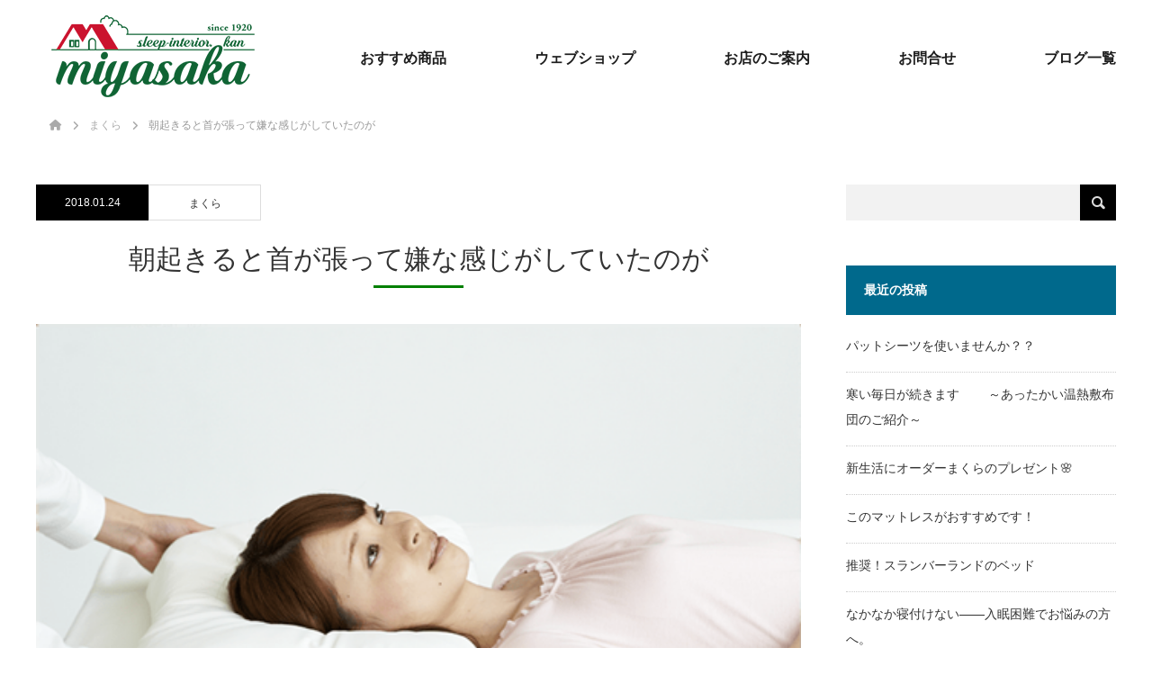

--- FILE ---
content_type: text/html; charset=UTF-8
request_url: https://sleep-interior.com/post_pillows/1250/
body_size: 47666
content:
<!DOCTYPE html>
<html lang="ja">
<head>
<meta charset="UTF-8">
<meta name="format-detection" content="telephone=no">
<meta name="viewport" content="width=device-width,initial-scale=1.0,minimum-scale=1.0,maximum-scale=1.0,user-scalable=no">
<title>
朝起きると首が張って嫌な感じがしていたのが｜ミヤサカ：ふとん、まくら、カーテン、快適な眠りのお手伝い。
</title>
<meta name="description" content="スリープインテリア館ミヤサカは2020年に創業100周年を迎えます。寝具・インテリア・雑貨・ギフトを中心に長野県内で3店舗を営んでいます。">
<link rel="stylesheet" href="https://sleep-interior.com/wprenew/wp-content/themes/miyasaka2023/css/style.css?1769512768">
<link rel="stylesheet" href="https://sleep-interior.com/wprenew/wp-content/themes/miyasaka2023/css/responsive.css?1769512768" media="screen and (max-width:768px)">
<link href="https://cdnjs.cloudflare.com/ajax/libs/font-awesome/6.3.0/css/all.min.css" rel="stylesheet">
<script src="https://code.jquery.com/jquery-3.3.1.js"></script>
<script src="https://sleep-interior.com/wprenew/wp-content/themes/miyasaka2023/js/jscript.js?1769512768" media="screen and (max-width:768px)"></script>

<!-- Global site tag (gtag.js) - Google Analytics -->
<script async src="https://www.googletagmanager.com/gtag/js?id=UA-180669506-1"></script>
<script>
  window.dataLayer = window.dataLayer || [];
  function gtag(){dataLayer.push(arguments);}
  gtag('js', new Date());

  gtag('config', 'UA-180669506-1');
</script>

<!-- Google tag (gtag.js) -->
<script async src="https://www.googletagmanager.com/gtag/js?id=G-0DKQB8FJKC (https://www.googletagmanager.com/gtag/js?id=G-0DKQB8FJKC)"></script>
<script>
  window.dataLayer = window.dataLayer || [];
  function gtag(){dataLayer.push(arguments);}
  gtag('js', new Date());

  gtag('config', 'G-0DKQB8FJKC');
</script>

<meta name='robots' content='max-image-preview:large' />
<link rel="alternate" type="application/rss+xml" title="ミヤサカ：ふとん、まくら、カーテン、快適な眠りのお手伝い。 &raquo; 朝起きると首が張って嫌な感じがしていたのが のコメントのフィード" href="https://sleep-interior.com/post_pillows/1250/feed/" />
<link rel="alternate" title="oEmbed (JSON)" type="application/json+oembed" href="https://sleep-interior.com/wp-json/oembed/1.0/embed?url=https%3A%2F%2Fsleep-interior.com%2Fpost_pillows%2F1250%2F" />
<link rel="alternate" title="oEmbed (XML)" type="text/xml+oembed" href="https://sleep-interior.com/wp-json/oembed/1.0/embed?url=https%3A%2F%2Fsleep-interior.com%2Fpost_pillows%2F1250%2F&#038;format=xml" />
<style id='wp-img-auto-sizes-contain-inline-css' type='text/css'>
img:is([sizes=auto i],[sizes^="auto," i]){contain-intrinsic-size:3000px 1500px}
/*# sourceURL=wp-img-auto-sizes-contain-inline-css */
</style>
<style id='wp-emoji-styles-inline-css' type='text/css'>

	img.wp-smiley, img.emoji {
		display: inline !important;
		border: none !important;
		box-shadow: none !important;
		height: 1em !important;
		width: 1em !important;
		margin: 0 0.07em !important;
		vertical-align: -0.1em !important;
		background: none !important;
		padding: 0 !important;
	}
/*# sourceURL=wp-emoji-styles-inline-css */
</style>
<style id='wp-block-library-inline-css' type='text/css'>
:root{--wp-block-synced-color:#7a00df;--wp-block-synced-color--rgb:122,0,223;--wp-bound-block-color:var(--wp-block-synced-color);--wp-editor-canvas-background:#ddd;--wp-admin-theme-color:#007cba;--wp-admin-theme-color--rgb:0,124,186;--wp-admin-theme-color-darker-10:#006ba1;--wp-admin-theme-color-darker-10--rgb:0,107,160.5;--wp-admin-theme-color-darker-20:#005a87;--wp-admin-theme-color-darker-20--rgb:0,90,135;--wp-admin-border-width-focus:2px}@media (min-resolution:192dpi){:root{--wp-admin-border-width-focus:1.5px}}.wp-element-button{cursor:pointer}:root .has-very-light-gray-background-color{background-color:#eee}:root .has-very-dark-gray-background-color{background-color:#313131}:root .has-very-light-gray-color{color:#eee}:root .has-very-dark-gray-color{color:#313131}:root .has-vivid-green-cyan-to-vivid-cyan-blue-gradient-background{background:linear-gradient(135deg,#00d084,#0693e3)}:root .has-purple-crush-gradient-background{background:linear-gradient(135deg,#34e2e4,#4721fb 50%,#ab1dfe)}:root .has-hazy-dawn-gradient-background{background:linear-gradient(135deg,#faaca8,#dad0ec)}:root .has-subdued-olive-gradient-background{background:linear-gradient(135deg,#fafae1,#67a671)}:root .has-atomic-cream-gradient-background{background:linear-gradient(135deg,#fdd79a,#004a59)}:root .has-nightshade-gradient-background{background:linear-gradient(135deg,#330968,#31cdcf)}:root .has-midnight-gradient-background{background:linear-gradient(135deg,#020381,#2874fc)}:root{--wp--preset--font-size--normal:16px;--wp--preset--font-size--huge:42px}.has-regular-font-size{font-size:1em}.has-larger-font-size{font-size:2.625em}.has-normal-font-size{font-size:var(--wp--preset--font-size--normal)}.has-huge-font-size{font-size:var(--wp--preset--font-size--huge)}.has-text-align-center{text-align:center}.has-text-align-left{text-align:left}.has-text-align-right{text-align:right}.has-fit-text{white-space:nowrap!important}#end-resizable-editor-section{display:none}.aligncenter{clear:both}.items-justified-left{justify-content:flex-start}.items-justified-center{justify-content:center}.items-justified-right{justify-content:flex-end}.items-justified-space-between{justify-content:space-between}.screen-reader-text{border:0;clip-path:inset(50%);height:1px;margin:-1px;overflow:hidden;padding:0;position:absolute;width:1px;word-wrap:normal!important}.screen-reader-text:focus{background-color:#ddd;clip-path:none;color:#444;display:block;font-size:1em;height:auto;left:5px;line-height:normal;padding:15px 23px 14px;text-decoration:none;top:5px;width:auto;z-index:100000}html :where(.has-border-color){border-style:solid}html :where([style*=border-top-color]){border-top-style:solid}html :where([style*=border-right-color]){border-right-style:solid}html :where([style*=border-bottom-color]){border-bottom-style:solid}html :where([style*=border-left-color]){border-left-style:solid}html :where([style*=border-width]){border-style:solid}html :where([style*=border-top-width]){border-top-style:solid}html :where([style*=border-right-width]){border-right-style:solid}html :where([style*=border-bottom-width]){border-bottom-style:solid}html :where([style*=border-left-width]){border-left-style:solid}html :where(img[class*=wp-image-]){height:auto;max-width:100%}:where(figure){margin:0 0 1em}html :where(.is-position-sticky){--wp-admin--admin-bar--position-offset:var(--wp-admin--admin-bar--height,0px)}@media screen and (max-width:600px){html :where(.is-position-sticky){--wp-admin--admin-bar--position-offset:0px}}

/*# sourceURL=wp-block-library-inline-css */
</style><style id='global-styles-inline-css' type='text/css'>
:root{--wp--preset--aspect-ratio--square: 1;--wp--preset--aspect-ratio--4-3: 4/3;--wp--preset--aspect-ratio--3-4: 3/4;--wp--preset--aspect-ratio--3-2: 3/2;--wp--preset--aspect-ratio--2-3: 2/3;--wp--preset--aspect-ratio--16-9: 16/9;--wp--preset--aspect-ratio--9-16: 9/16;--wp--preset--color--black: #000000;--wp--preset--color--cyan-bluish-gray: #abb8c3;--wp--preset--color--white: #ffffff;--wp--preset--color--pale-pink: #f78da7;--wp--preset--color--vivid-red: #cf2e2e;--wp--preset--color--luminous-vivid-orange: #ff6900;--wp--preset--color--luminous-vivid-amber: #fcb900;--wp--preset--color--light-green-cyan: #7bdcb5;--wp--preset--color--vivid-green-cyan: #00d084;--wp--preset--color--pale-cyan-blue: #8ed1fc;--wp--preset--color--vivid-cyan-blue: #0693e3;--wp--preset--color--vivid-purple: #9b51e0;--wp--preset--gradient--vivid-cyan-blue-to-vivid-purple: linear-gradient(135deg,rgb(6,147,227) 0%,rgb(155,81,224) 100%);--wp--preset--gradient--light-green-cyan-to-vivid-green-cyan: linear-gradient(135deg,rgb(122,220,180) 0%,rgb(0,208,130) 100%);--wp--preset--gradient--luminous-vivid-amber-to-luminous-vivid-orange: linear-gradient(135deg,rgb(252,185,0) 0%,rgb(255,105,0) 100%);--wp--preset--gradient--luminous-vivid-orange-to-vivid-red: linear-gradient(135deg,rgb(255,105,0) 0%,rgb(207,46,46) 100%);--wp--preset--gradient--very-light-gray-to-cyan-bluish-gray: linear-gradient(135deg,rgb(238,238,238) 0%,rgb(169,184,195) 100%);--wp--preset--gradient--cool-to-warm-spectrum: linear-gradient(135deg,rgb(74,234,220) 0%,rgb(151,120,209) 20%,rgb(207,42,186) 40%,rgb(238,44,130) 60%,rgb(251,105,98) 80%,rgb(254,248,76) 100%);--wp--preset--gradient--blush-light-purple: linear-gradient(135deg,rgb(255,206,236) 0%,rgb(152,150,240) 100%);--wp--preset--gradient--blush-bordeaux: linear-gradient(135deg,rgb(254,205,165) 0%,rgb(254,45,45) 50%,rgb(107,0,62) 100%);--wp--preset--gradient--luminous-dusk: linear-gradient(135deg,rgb(255,203,112) 0%,rgb(199,81,192) 50%,rgb(65,88,208) 100%);--wp--preset--gradient--pale-ocean: linear-gradient(135deg,rgb(255,245,203) 0%,rgb(182,227,212) 50%,rgb(51,167,181) 100%);--wp--preset--gradient--electric-grass: linear-gradient(135deg,rgb(202,248,128) 0%,rgb(113,206,126) 100%);--wp--preset--gradient--midnight: linear-gradient(135deg,rgb(2,3,129) 0%,rgb(40,116,252) 100%);--wp--preset--font-size--small: 13px;--wp--preset--font-size--medium: 20px;--wp--preset--font-size--large: 36px;--wp--preset--font-size--x-large: 42px;--wp--preset--spacing--20: 0.44rem;--wp--preset--spacing--30: 0.67rem;--wp--preset--spacing--40: 1rem;--wp--preset--spacing--50: 1.5rem;--wp--preset--spacing--60: 2.25rem;--wp--preset--spacing--70: 3.38rem;--wp--preset--spacing--80: 5.06rem;--wp--preset--shadow--natural: 6px 6px 9px rgba(0, 0, 0, 0.2);--wp--preset--shadow--deep: 12px 12px 50px rgba(0, 0, 0, 0.4);--wp--preset--shadow--sharp: 6px 6px 0px rgba(0, 0, 0, 0.2);--wp--preset--shadow--outlined: 6px 6px 0px -3px rgb(255, 255, 255), 6px 6px rgb(0, 0, 0);--wp--preset--shadow--crisp: 6px 6px 0px rgb(0, 0, 0);}:where(.is-layout-flex){gap: 0.5em;}:where(.is-layout-grid){gap: 0.5em;}body .is-layout-flex{display: flex;}.is-layout-flex{flex-wrap: wrap;align-items: center;}.is-layout-flex > :is(*, div){margin: 0;}body .is-layout-grid{display: grid;}.is-layout-grid > :is(*, div){margin: 0;}:where(.wp-block-columns.is-layout-flex){gap: 2em;}:where(.wp-block-columns.is-layout-grid){gap: 2em;}:where(.wp-block-post-template.is-layout-flex){gap: 1.25em;}:where(.wp-block-post-template.is-layout-grid){gap: 1.25em;}.has-black-color{color: var(--wp--preset--color--black) !important;}.has-cyan-bluish-gray-color{color: var(--wp--preset--color--cyan-bluish-gray) !important;}.has-white-color{color: var(--wp--preset--color--white) !important;}.has-pale-pink-color{color: var(--wp--preset--color--pale-pink) !important;}.has-vivid-red-color{color: var(--wp--preset--color--vivid-red) !important;}.has-luminous-vivid-orange-color{color: var(--wp--preset--color--luminous-vivid-orange) !important;}.has-luminous-vivid-amber-color{color: var(--wp--preset--color--luminous-vivid-amber) !important;}.has-light-green-cyan-color{color: var(--wp--preset--color--light-green-cyan) !important;}.has-vivid-green-cyan-color{color: var(--wp--preset--color--vivid-green-cyan) !important;}.has-pale-cyan-blue-color{color: var(--wp--preset--color--pale-cyan-blue) !important;}.has-vivid-cyan-blue-color{color: var(--wp--preset--color--vivid-cyan-blue) !important;}.has-vivid-purple-color{color: var(--wp--preset--color--vivid-purple) !important;}.has-black-background-color{background-color: var(--wp--preset--color--black) !important;}.has-cyan-bluish-gray-background-color{background-color: var(--wp--preset--color--cyan-bluish-gray) !important;}.has-white-background-color{background-color: var(--wp--preset--color--white) !important;}.has-pale-pink-background-color{background-color: var(--wp--preset--color--pale-pink) !important;}.has-vivid-red-background-color{background-color: var(--wp--preset--color--vivid-red) !important;}.has-luminous-vivid-orange-background-color{background-color: var(--wp--preset--color--luminous-vivid-orange) !important;}.has-luminous-vivid-amber-background-color{background-color: var(--wp--preset--color--luminous-vivid-amber) !important;}.has-light-green-cyan-background-color{background-color: var(--wp--preset--color--light-green-cyan) !important;}.has-vivid-green-cyan-background-color{background-color: var(--wp--preset--color--vivid-green-cyan) !important;}.has-pale-cyan-blue-background-color{background-color: var(--wp--preset--color--pale-cyan-blue) !important;}.has-vivid-cyan-blue-background-color{background-color: var(--wp--preset--color--vivid-cyan-blue) !important;}.has-vivid-purple-background-color{background-color: var(--wp--preset--color--vivid-purple) !important;}.has-black-border-color{border-color: var(--wp--preset--color--black) !important;}.has-cyan-bluish-gray-border-color{border-color: var(--wp--preset--color--cyan-bluish-gray) !important;}.has-white-border-color{border-color: var(--wp--preset--color--white) !important;}.has-pale-pink-border-color{border-color: var(--wp--preset--color--pale-pink) !important;}.has-vivid-red-border-color{border-color: var(--wp--preset--color--vivid-red) !important;}.has-luminous-vivid-orange-border-color{border-color: var(--wp--preset--color--luminous-vivid-orange) !important;}.has-luminous-vivid-amber-border-color{border-color: var(--wp--preset--color--luminous-vivid-amber) !important;}.has-light-green-cyan-border-color{border-color: var(--wp--preset--color--light-green-cyan) !important;}.has-vivid-green-cyan-border-color{border-color: var(--wp--preset--color--vivid-green-cyan) !important;}.has-pale-cyan-blue-border-color{border-color: var(--wp--preset--color--pale-cyan-blue) !important;}.has-vivid-cyan-blue-border-color{border-color: var(--wp--preset--color--vivid-cyan-blue) !important;}.has-vivid-purple-border-color{border-color: var(--wp--preset--color--vivid-purple) !important;}.has-vivid-cyan-blue-to-vivid-purple-gradient-background{background: var(--wp--preset--gradient--vivid-cyan-blue-to-vivid-purple) !important;}.has-light-green-cyan-to-vivid-green-cyan-gradient-background{background: var(--wp--preset--gradient--light-green-cyan-to-vivid-green-cyan) !important;}.has-luminous-vivid-amber-to-luminous-vivid-orange-gradient-background{background: var(--wp--preset--gradient--luminous-vivid-amber-to-luminous-vivid-orange) !important;}.has-luminous-vivid-orange-to-vivid-red-gradient-background{background: var(--wp--preset--gradient--luminous-vivid-orange-to-vivid-red) !important;}.has-very-light-gray-to-cyan-bluish-gray-gradient-background{background: var(--wp--preset--gradient--very-light-gray-to-cyan-bluish-gray) !important;}.has-cool-to-warm-spectrum-gradient-background{background: var(--wp--preset--gradient--cool-to-warm-spectrum) !important;}.has-blush-light-purple-gradient-background{background: var(--wp--preset--gradient--blush-light-purple) !important;}.has-blush-bordeaux-gradient-background{background: var(--wp--preset--gradient--blush-bordeaux) !important;}.has-luminous-dusk-gradient-background{background: var(--wp--preset--gradient--luminous-dusk) !important;}.has-pale-ocean-gradient-background{background: var(--wp--preset--gradient--pale-ocean) !important;}.has-electric-grass-gradient-background{background: var(--wp--preset--gradient--electric-grass) !important;}.has-midnight-gradient-background{background: var(--wp--preset--gradient--midnight) !important;}.has-small-font-size{font-size: var(--wp--preset--font-size--small) !important;}.has-medium-font-size{font-size: var(--wp--preset--font-size--medium) !important;}.has-large-font-size{font-size: var(--wp--preset--font-size--large) !important;}.has-x-large-font-size{font-size: var(--wp--preset--font-size--x-large) !important;}
/*# sourceURL=global-styles-inline-css */
</style>

<style id='classic-theme-styles-inline-css' type='text/css'>
/*! This file is auto-generated */
.wp-block-button__link{color:#fff;background-color:#32373c;border-radius:9999px;box-shadow:none;text-decoration:none;padding:calc(.667em + 2px) calc(1.333em + 2px);font-size:1.125em}.wp-block-file__button{background:#32373c;color:#fff;text-decoration:none}
/*# sourceURL=/wp-includes/css/classic-themes.min.css */
</style>
<link rel='stylesheet' id='contact-form-7-css' href='https://sleep-interior.com/wprenew/wp-content/plugins/contact-form-7/includes/css/styles.css?ver=5.7.3' type='text/css' media='all' />
<link rel='stylesheet' id='SFSImainCss-css' href='https://sleep-interior.com/wprenew/wp-content/plugins/ultimate-social-media-icons/css/sfsi-style.css?ver=2.8.0' type='text/css' media='all' />
<link rel='stylesheet' id='grw-public-main-css-css' href='https://sleep-interior.com/wprenew/wp-content/plugins/widget-google-reviews/assets/css/public-main.css?ver=2.8' type='text/css' media='all' />
<link rel='stylesheet' id='mts_simple_booking_front_css-css' href='https://sleep-interior.com/wprenew/wp-content/plugins/mts-simple-booking-c/css/mtssb-front.css?ver=6.9' type='text/css' media='all' />
<script type="text/javascript" src="https://sleep-interior.com/wprenew/wp-includes/js/jquery/jquery.min.js?ver=3.7.1" id="jquery-core-js"></script>
<script type="text/javascript" src="https://sleep-interior.com/wprenew/wp-includes/js/jquery/jquery-migrate.min.js?ver=3.4.1" id="jquery-migrate-js"></script>
<script type="text/javascript" defer="defer" src="https://sleep-interior.com/wprenew/wp-content/plugins/widget-google-reviews/assets/js/public-main.js?ver=2.8" id="grw-public-main-js-js"></script>
<link rel="https://api.w.org/" href="https://sleep-interior.com/wp-json/" /><link rel="alternate" title="JSON" type="application/json" href="https://sleep-interior.com/wp-json/wp/v2/posts/1250" /><link rel="EditURI" type="application/rsd+xml" title="RSD" href="https://sleep-interior.com/wprenew/xmlrpc.php?rsd" />
<meta name="generator" content="WordPress 6.9" />
<link rel="canonical" href="https://sleep-interior.com/post_pillows/1250/" />
<link rel='shortlink' href='https://sleep-interior.com/?p=1250' />
<meta name="follow.[base64]" content="NCQEPK3g0jL40lyex11j"/><link rel="icon" href="https://sleep-interior.com/wprenew/wp-content/uploads/2023/03/cropped-cropped-logoM512x512-32x32.jpg" sizes="32x32" />
<link rel="icon" href="https://sleep-interior.com/wprenew/wp-content/uploads/2023/03/cropped-cropped-logoM512x512-192x192.jpg" sizes="192x192" />
<link rel="apple-touch-icon" href="https://sleep-interior.com/wprenew/wp-content/uploads/2023/03/cropped-cropped-logoM512x512-180x180.jpg" />
<meta name="msapplication-TileImage" content="https://sleep-interior.com/wprenew/wp-content/uploads/2023/03/cropped-cropped-logoM512x512-270x270.jpg" />
		<style type="text/css" id="wp-custom-css">
			.youtube{
position:relative;
width:100%;
padding-top:56.25%;
}
.youtube iframe{
position:absolute;
top:0;
right:0;
width:100%;
height:100%;
}		</style>
		
<script type="text/javascript">
jQuery(document).ready(function($){
    var setElm = $('#header_content .item');
    setElm.each(function(i){  
        var setThis = $(this);
        setThis.delay(i*300).queue(function() {  
            setThis.addClass('active');  
        });
    });
});
</script>

</head>

<body id="body">

<div id="header">
    <div id="header_inner">
        <div id="logo_image">
            <h1 class="logo">
            <a href="https://sleep-interior.com/" title="ミヤサカ：ふとん、まくら、カーテン、快適な眠りのご提案"><img class="h_logo" src="https://sleep-interior.com/wprenew/wp-content/themes/miyasaka2023/img/common/newlogo_202211-1.png" alt="ミヤサカ：ふとん、まくら、カーテン、快適な眠りのご提案"></a>
            </h1>
        </div>

        <div id="global_menu">
            <ul id="global_navi" class="menu">
                <li><a href="https://sleep-interior.com/reccomendproducts/">おすすめ商品</a></li>
                <li><a href="https://sleep-interior.stores.jp/">ウェブショップ</a></li>
                <li><a href="https://sleep-interior.com/shopinformation/">お店のご案内</a></li>
                <li><a href="https://sleep-interior.com/toiawase/">お問合せ</a></li>
                <li><a href="https://sleep-interior.com/allblogs/">ブログ一覧</a></li>
            </ul>
        </div>
        <a href="#" class="menu_button sp"><span>menu</span></a>
    </div>
</div><!-- END #header -->




    <ul id="bread_crumb">
        <li><a href="https://sleep-interior.com/"><i class="fas fa-home"></i></a></li>
        
        <li><a href="https://sleep-interior.com/category/post_pillows/">まくら</a></li>
        <li>朝起きると首が張って嫌な感じがしていたのが</li>
    </ul>



<div id="main_col" class="clearfix">

    <div id="left_col">
        <div id="article">
            <ul id="post_meta_top" class="clearfix">
                <li class="date"><time class="entry-date updated">2018.01.24</time></li>
                <li class="category">
                    <a href="https://sleep-interior.com/category/post_pillows/">まくら</a>                </li>
            </ul>

                            <h2 id="post_title" class="rich_font">朝起きると首が張って嫌な感じがしていたのが</h2>
                <div id="post_image">
                    <img src="https://sleep-interior.com/wprenew/wp-content/uploads/2017/09/product_image_03.png">
                </div>
                <div class="post_content clearfix">
                    <p>おはようございます、川中島店の宮坂（瑞）です。<br />
先日、枕の調整にいらしたМ様。<br />
枕の具合を尋ねると<br />
『今まで、朝起きると首が張って嫌な感じがしていたのが枕を替えたらその感じがなくなったみたい。』と。<br />
日中重たい頭を支えている首。合った枕を首の頸椎の隙間にしっかりあててあげることで首を休めることができます。枕や睡眠でお悩みの方、スリープアドバイザーの資格を持ったスタッフがご相談にのります。是非、一度お試しください。お待ちしております。</p>
                </div>
            
                        <ul id="previous_next_post">
            <li>
                    <div class="prev_post">
                    <a href="https://sleep-interior.com/post_pillows/1085/"><img width="150" height="150" src="https://sleep-interior.com/wprenew/wp-content/uploads/2017/12/image1-2-2-150x150.png" class="attachment-thumbnail size-thumbnail wp-post-image" alt="" decoding="async" loading="lazy" /><p class="title">まくらを変えたら肩が痛くなくなりました！</p></a>
                    </div></li><li>
                    <div class="next_post">
                    <a href="https://sleep-interior.com/post_pillows/1262/"><p class="title">二層式プレミアムまくら：今夜から寝るのが楽しみ&#x203c;︎</p><img width="150" height="150" src="https://sleep-interior.com/wprenew/wp-content/uploads/2018/01/IMG_5106-150x150.png" class="attachment-thumbnail size-thumbnail wp-post-image" alt="" decoding="async" loading="lazy" /></a>
                    </div></li>            </ul>
                    </div>

        <!-- <div id="related_post">
            <h3 class="headline"><span>関連記事</span></h3>
            <ol>
            
                            <li>
                    <a href="https://sleep-interior.com/post_pillows/4729/">
                    <img width="850" height="500" src="https://sleep-interior.com/wprenew/wp-content/uploads/2020/04/aa-2.png" class="attachment-post-thumbnail size-post-thumbnail wp-post-image" alt="" decoding="async" loading="lazy" srcset="https://sleep-interior.com/wprenew/wp-content/uploads/2020/04/aa-2.png 850w, https://sleep-interior.com/wprenew/wp-content/uploads/2020/04/aa-2-300x176.png 300w, https://sleep-interior.com/wprenew/wp-content/uploads/2020/04/aa-2-768x452.png 768w" sizes="auto, (max-width: 850px) 100vw, 850px" />                    <h4 class="title">オーダーまくらのお使い心地の感想をいただきました♪</h4>
                </a></li>
                            <li>
                    <a href="https://sleep-interior.com/post_pillows/1362/">
                    <img width="400" height="300" src="https://sleep-interior.com/wprenew/wp-content/uploads/2018/02/IMG_5181.png" class="attachment-post-thumbnail size-post-thumbnail wp-post-image" alt="" decoding="async" loading="lazy" srcset="https://sleep-interior.com/wprenew/wp-content/uploads/2018/02/IMG_5181.png 400w, https://sleep-interior.com/wprenew/wp-content/uploads/2018/02/IMG_5181-300x225.png 300w" sizes="auto, (max-width: 400px) 100vw, 400px" />                    <h4 class="title">二層式のミヤサカプレミアム枕</h4>
                </a></li>
                            <li>
                    <a href="https://sleep-interior.com/post_pillows/130/">
                                        <h4 class="title">嬉しい報告</h4>
                </a></li>
                            <li>
                    <a href="https://sleep-interior.com/post_pillows/11474/">
                    <img width="1080" height="1080" src="https://sleep-interior.com/wprenew/wp-content/uploads/2023/04/0425.jpg" class="attachment-post-thumbnail size-post-thumbnail wp-post-image" alt="" decoding="async" loading="lazy" srcset="https://sleep-interior.com/wprenew/wp-content/uploads/2023/04/0425.jpg 1080w, https://sleep-interior.com/wprenew/wp-content/uploads/2023/04/0425-300x300.jpg 300w, https://sleep-interior.com/wprenew/wp-content/uploads/2023/04/0425-1024x1024.jpg 1024w, https://sleep-interior.com/wprenew/wp-content/uploads/2023/04/0425-150x150.jpg 150w, https://sleep-interior.com/wprenew/wp-content/uploads/2023/04/0425-768x768.jpg 768w" sizes="auto, (max-width: 1080px) 100vw, 1080px" />                    <h4 class="title">オーダー枕　作成のお客様</h4>
                </a></li>
                            <li>
                    <a href="https://sleep-interior.com/post_pillows/19082/">
                    <img width="1080" height="1350" src="https://sleep-interior.com/wprenew/wp-content/uploads/2025/12/IMG_6620.png" class="attachment-post-thumbnail size-post-thumbnail wp-post-image" alt="" decoding="async" loading="lazy" srcset="https://sleep-interior.com/wprenew/wp-content/uploads/2025/12/IMG_6620.png 1080w, https://sleep-interior.com/wprenew/wp-content/uploads/2025/12/IMG_6620-240x300.png 240w, https://sleep-interior.com/wprenew/wp-content/uploads/2025/12/IMG_6620-819x1024.png 819w, https://sleep-interior.com/wprenew/wp-content/uploads/2025/12/IMG_6620-768x960.png 768w" sizes="auto, (max-width: 1080px) 100vw, 1080px" />                    <h4 class="title">自分専用のオーダーまくらで心地よい新年を</h4>
                </a></li>
                            <li>
                    <a href="https://sleep-interior.com/post_pillows/11581/">
                    <img width="825" height="583" src="https://sleep-interior.com/wprenew/wp-content/uploads/2023/05/IMG_8347.jpeg" class="attachment-post-thumbnail size-post-thumbnail wp-post-image" alt="" decoding="async" loading="lazy" srcset="https://sleep-interior.com/wprenew/wp-content/uploads/2023/05/IMG_8347.jpeg 825w, https://sleep-interior.com/wprenew/wp-content/uploads/2023/05/IMG_8347-300x212.jpeg 300w, https://sleep-interior.com/wprenew/wp-content/uploads/2023/05/IMG_8347-768x543.jpeg 768w" sizes="auto, (max-width: 825px) 100vw, 825px" />                    <h4 class="title">松本パルコ店セール開催中！</h4>
                </a></li>
                                    </ol>
        </div> -->
    </div>

    <div id="side_col">
        <div class="side_widget clearfix widget_search pc" id="search-3">
            <form role="search" method="get" id="searchform" class="searchform" action="https://sleep-interior.com/">
            <div>
                <label class="screen-reader-text" for="s">検索:</label>
                <input type="text" value="" name="s" id="s" />
                <input type="submit" id="searchsubmit" value="検索" />
            </div>
            </form>
        </div>

        <div class="side_widget clearfix widget_recent_entries" id="recent-posts-2">
            <h3 class="side_headline"><span>最近の投稿</span></h3>
            <ul>
                                                                    <li><a href="https://sleep-interior.com/blog_matless/19240/">パットシーツを使いませんか？？</a></li>
                                    <li><a href="https://sleep-interior.com/%e7%9c%a0%e3%82%8a%e3%82%92%e3%82%b5%e3%83%9d%e3%83%bc%e3%83%88/19222/">寒い毎日が続きます 　　～あったかい温熱敷布団のご紹介～　</a></li>
                                    <li><a href="https://sleep-interior.com/customersvoice/voice_pillow/19202/">新生活にオーダーまくらのプレゼント🌸</a></li>
                                    <li><a href="https://sleep-interior.com/customersvoice/19175/">このマットレスがおすすめです！</a></li>
                                    <li><a href="https://sleep-interior.com/blog_bed/19171/">推奨！スランバーランドのベッド</a></li>
                                    <li><a href="https://sleep-interior.com/blog_refresh/19163/">なかなか寝付けない——入眠困難でお悩みの方へ。</a></li>
                            </ul>
        </div>

        <div class="side_widget clearfix widget_text pc" id="text-2">
            <h3 class="side_headline"><span>facebook</span></h3>
            <div class="textwidget"><div id="fb-root"></div>
            <p><script>(function(d, s, id) {
              var js, fjs = d.getElementsByTagName(s)[0];
              if (d.getElementById(id)) return;
              js = d.createElement(s); js.id = id;
              js.src = "//connect.facebook.net/ja_JP/sdk.js#xfbml=1&version=v2.10";
              fjs.parentNode.insertBefore(js, fjs);
            }(document, 'script', 'facebook-jssdk'));</script></p>
            <div class="fb-page" data-show-facepile="true" data-hide-cover="true" data-adapt-container-width="true" data-small-header="true" data-tabs="timeline" data-href="https://www.facebook.com/sleepinterior/">
                <blockquote class="fb-xfbml-parse-ignore" cite="https://www.facebook.com/sleepinterior/"><p><a href="https://www.facebook.com/sleepinterior/">スリープインテリア館ミヤサカ</a></p></blockquote>
            </div>
        </div>
    </div>

</div><!-- END #main_col -->

</div><!-- END #main_contents -->

<div id="footer-wrap">
    <div id="footer_main">
        <div id="footer_address">
            <div class="logo_area">
                <a href="https://sleep-interior.com/"><img class="f_logo" src="https://sleep-interior.com/wprenew/wp-content/themes/miyasaka2023/img/common/newlogo_202211-1.png" alt="ミヤサカ：ふとん、まくら、カーテン、快適な眠りのご提案"></a>
            </div>
            <ul class="footer-shop-list">
                <li>
                <h3>●川中島店</h3>
                <p>
                長野県長野市金井田32　プラザM<br>
                営業時間／10:00〜19:00　水曜日定休<br>
                TEL:026-292-8484 FAX:026-293-1116</p></li>

                <li>
                <h3>●長野店</h3>
                <p>
                長野市三輪9-43-24 イオンタウン長野三輪 1F<br>
                営業時間／10:00〜20:00　定休日無し<br>
                TEL:026-266-0939 FAX:026-266-0940</p></li>
                
                <li>
                <h3>●稲荷山店</h3>
                <p>
                長野県千曲市稲荷山2270<br>
                営業時間／10:00〜18:00　水曜日定休<br>
                TEL:026-272-1223 FAX:026-272-4310</p></li>

                <li>
                <h3>●ピロースタンド松本店</h3>
                <p>
                松本パルコ閉店のため休業中<br>
                <br>
                </p></li>

                <!-- <li>
                <h3>●悠悠いきいき俱楽部千曲</h3>
                <p>
                長野県千曲市稲荷山2270<br>
                営業時間／9:00～18:00 土・休日定休<br>
                TEL:026-214-1230　FAX:026-272-4310</p></li> -->

                <li>
                <p>
                運営主体:株式会社　宮坂総合寝装<br>
                <a class="button" href="https://sleep-interior.com/shopinformation">店舗ご案内のページへ</a></p></li>
            </ul>            
        </div>

        
        <ul id="footer_sitemap">
            <li>sitemap</li>
            <li><a href="https://sleep-interior.com/toiawase/">お問合せ</a></li>
            <li><a href="https://sleep-interior.com/order_pillow_all/">まくら</a></li>
            <li><a href="https://sleep-interior.com/mattress_all/">マットレス</a></li>
            <li><a href="https://sleep-interior.com/futon_bedding_all/">ふとん</a></li>
            <li><a href="https://sleep-interior.com/order_curtain_all/">オーダーカーテン</a></li>
            <li><a href="https://sleep-interior.com/goods_page/">小物雑貨</a></li><!-- https://sleep-interior.com/accessories/carpet/ -->
            <li><a href="https://sleep-interior.com/carpet_page/">じゅうたん</a></li>
            <li><a href="https://sleep-interior.com/linklist">リンク一覧</a></li>
            <li><a href="https://sleep-interior.com/privacy">プライバシーポリシー</a></li>
            <li><a href="https://sleep-interior.com/company">会社情報</a></li>
            <li><a href="https://sleep-interior.com/shopinformation/">お店のご案内</a></li>
            <!-- <li><a href="https://sleep-interior.com/?page_id=587">ブログ一覧ページ</a></li> -->
        </ul>
    </div>

    <div id="footer_bottom">
        <ul id="footer_social_link">
            <li><a class="target_blank" href="https://twitter.com/miyasaka_100"><i class="fab fa-twitter"></i></a></li>
            <li><a class="target_blank" href="https://www.facebook.com/sleepinterior/"><i class="fab fa-facebook-square"></i></a></li>
            <li><a class="target_blank" href="https://www.instagram.com/miyasaka_official/"><i class="fab fa-instagram"></i></a></li>
            <li><a class="target_blank" href="https://sleep-interior.com/?feed=rss2"><i class="fas fa-rss-square"></i></a></li>
        </ul>
        <p id="copyright">Copyright &copy;&nbsp; <a href="https://sleep-interior.com/">ミヤサカ：ふとん、まくら、カーテン、快適な眠りのご提案</a></p>
    </div>
</div>

<div id="return_top">
    <a href="#"><span>PAGE TOP</span></a>
</div>


<!-- facebook share button code -->
<div id="fb-root"></div>
<script>
(function(d, s, id) {
    var js, fjs = d.getElementsByTagName(s)[0];
    if (d.getElementById(id)) return;
    js = d.createElement(s); js.id = id;
    js.src = "//connect.facebook.net/ja_JP/sdk.js#xfbml=1&version=v2.5";
    fjs.parentNode.insertBefore(js, fjs);
}(document, 'script', 'facebook-jssdk'));
</script>


<ul class="dp-footer-bar sp" style="">
    <li class="dp-footer-bar-item">
        <a href="https://sleep-interior.com/toiawase/" target="_blank">
            <i class="fas fa-envelope"></i><br>
            <span class="dp-footer-bar-icon icon-envelope">お問合せ</span>
        </a>
    </li>
    <li class="dp-footer-bar-item">
        <a href="https://sleep-interior.com/ご来店予約_枕・寝具/" target="_blank">
			<!-- <a href="https://sleep-interior.com/pillows/netreserve/"> -->
            <i class="fas fa-file-alt"></i><br>
            <span class="dp-footer-bar-icon icon-file-text">まくら来店予約</span>
        </a>
    </li>
    <li class="dp-footer-bar-item">
        <a href="https://sleep-interior.com/カーテン出張予約/" target="_blank">
			<!-- <a href="https://coubic.com/sleep-interior/896970/express" target="_blank"> -->
            <i class="fas fa-file-alt"></i><br>
            <span class="dp-footer-bar-icon icon-file-text">カーテン出張試着予約</span>
        </a>
    </li>
</ul>


<script type="speculationrules">
{"prefetch":[{"source":"document","where":{"and":[{"href_matches":"/*"},{"not":{"href_matches":["/wprenew/wp-*.php","/wprenew/wp-admin/*","/wprenew/wp-content/uploads/*","/wprenew/wp-content/*","/wprenew/wp-content/plugins/*","/wprenew/wp-content/themes/miyasaka2023/*","/*\\?(.+)"]}},{"not":{"selector_matches":"a[rel~=\"nofollow\"]"}},{"not":{"selector_matches":".no-prefetch, .no-prefetch a"}}]},"eagerness":"conservative"}]}
</script>
			<!--facebook like and share js -->
			<div id="fb-root"></div>
			<script>
				(function(d, s, id) {
					var js, fjs = d.getElementsByTagName(s)[0];
					if (d.getElementById(id)) return;
					js = d.createElement(s);
					js.id = id;
					js.src = "//connect.facebook.net/en_US/sdk.js#xfbml=1&version=v2.5";
					fjs.parentNode.insertBefore(js, fjs);
				}(document, 'script', 'facebook-jssdk'));
			</script>
		<script>
window.addEventListener('sfsi_functions_loaded', function() {
    if (typeof sfsi_responsive_toggle == 'function') {
        sfsi_responsive_toggle(0);
        // console.log('sfsi_responsive_toggle');

    }
})
</script>
    <script>
        window.addEventListener('sfsi_functions_loaded', function() {
            if (typeof sfsi_plugin_version == 'function') {
                sfsi_plugin_version(2.77);
            }
        });

        function sfsi_processfurther(ref) {
            var feed_id = '[base64]';
            var feedtype = 8;
            var email = jQuery(ref).find('input[name="email"]').val();
            var filter = /^([a-zA-Z0-9_\.\-])+\@(([a-zA-Z0-9\-])+\.)+([a-zA-Z0-9]{2,4})+$/;
            if ((email != "Enter your email") && (filter.test(email))) {
                if (feedtype == "8") {
                    var url = "https://api.follow.it/subscription-form/" + feed_id + "/" + feedtype;
                    window.open(url, "popupwindow", "scrollbars=yes,width=1080,height=760");
                    return true;
                }
            } else {
                alert("Please enter email address");
                jQuery(ref).find('input[name="email"]').focus();
                return false;
            }
        }
    </script>
    <style type="text/css" aria-selected="true">
        .sfsi_subscribe_Popinner {
            width: 100% !important;

            height: auto !important;

            padding: 18px 0px !important;

            background-color: #ffffff !important;
        }
        .sfsi_subscribe_Popinner form {
            margin: 0 20px !important;
        }
        .sfsi_subscribe_Popinner h5 {
            font-family: Helvetica,Arial,sans-serif !important;

            font-weight: bold !important;

            color: #000000 !important;

            font-size: 16px !important;

            text-align: center !important;
            margin: 0 0 10px !important;
            padding: 0 !important;
        }
        .sfsi_subscription_form_field {
            margin: 5px 0 !important;
            width: 100% !important;
            display: inline-flex;
            display: -webkit-inline-flex;
        }

        .sfsi_subscription_form_field input {
            width: 100% !important;
            padding: 10px 0px !important;
        }

        .sfsi_subscribe_Popinner input[type=email] {
            font-family: Helvetica,Arial,sans-serif !important;

            font-style: normal !important;

            color: #000000 !important;

            font-size: 14px !important;

            text-align: center !important;
        }

        .sfsi_subscribe_Popinner input[type=email]::-webkit-input-placeholder {

            font-family: Helvetica,Arial,sans-serif !important;

            font-style: normal !important;

            color: #000000 !important;

            font-size: 14px !important;

            text-align: center !important;
        }
        .sfsi_subscribe_Popinner input[type=email]:-moz-placeholder {
            /* Firefox 18- */

            font-family: Helvetica,Arial,sans-serif !important;

            font-style: normal !important;

            color: #000000 !important;

            font-size: 14px !important;

            text-align: center !important;

        }

        .sfsi_subscribe_Popinner input[type=email]::-moz-placeholder {
            /* Firefox 19+ */
            font-family: Helvetica,Arial,sans-serif !important;

            font-style: normal !important;

            color: #000000 !important;

            font-size: 14px !important;

            text-align: center !important;

        }

        .sfsi_subscribe_Popinner input[type=email]:-ms-input-placeholder {
            font-family: Helvetica,Arial,sans-serif !important;

            font-style: normal !important;

            color: #000000 !important;

            font-size: 14px !important;

            text-align: center !important;
        }

        .sfsi_subscribe_Popinner input[type=submit] {
            font-family: Helvetica,Arial,sans-serif !important;

            font-weight: bold !important;

            color: #000000 !important;

            font-size: 16px !important;

            text-align: center !important;

            background-color: #dedede !important;
        }

        .sfsi_shortcode_container {
            float: left;
        }

        .sfsi_shortcode_container .norm_row .sfsi_wDiv {
            position: relative !important;
        }

        .sfsi_shortcode_container .sfsi_holders {
            display: none;
        }

            </style>

<script type="text/javascript" src="https://sleep-interior.com/wprenew/wp-content/plugins/contact-form-7/includes/swv/js/index.js?ver=5.7.3" id="swv-js"></script>
<script type="text/javascript" id="contact-form-7-js-extra">
/* <![CDATA[ */
var wpcf7 = {"api":{"root":"https://sleep-interior.com/wp-json/","namespace":"contact-form-7/v1"}};
//# sourceURL=contact-form-7-js-extra
/* ]]> */
</script>
<script type="text/javascript" src="https://sleep-interior.com/wprenew/wp-content/plugins/contact-form-7/includes/js/index.js?ver=5.7.3" id="contact-form-7-js"></script>
<script type="text/javascript" src="https://sleep-interior.com/wprenew/wp-includes/js/jquery/ui/core.min.js?ver=1.13.3" id="jquery-ui-core-js"></script>
<script type="text/javascript" src="https://sleep-interior.com/wprenew/wp-content/plugins/ultimate-social-media-icons/js/shuffle/modernizr.custom.min.js?ver=6.9" id="SFSIjqueryModernizr-js"></script>
<script type="text/javascript" src="https://sleep-interior.com/wprenew/wp-content/plugins/ultimate-social-media-icons/js/shuffle/jquery.shuffle.min.js?ver=6.9" id="SFSIjqueryShuffle-js"></script>
<script type="text/javascript" src="https://sleep-interior.com/wprenew/wp-content/plugins/ultimate-social-media-icons/js/shuffle/random-shuffle-min.js?ver=6.9" id="SFSIjqueryrandom-shuffle-js"></script>
<script type="text/javascript" id="SFSICustomJs-js-extra">
/* <![CDATA[ */
var sfsi_icon_ajax_object = {"ajax_url":"https://sleep-interior.com/wprenew/wp-admin/admin-ajax.php","plugin_url":"https://sleep-interior.com/wprenew/wp-content/plugins/ultimate-social-media-icons/"};
//# sourceURL=SFSICustomJs-js-extra
/* ]]> */
</script>
<script type="text/javascript" src="https://sleep-interior.com/wprenew/wp-content/plugins/ultimate-social-media-icons/js/custom.js?ver=2.8.0" id="SFSICustomJs-js"></script>
<script id="wp-emoji-settings" type="application/json">
{"baseUrl":"https://s.w.org/images/core/emoji/17.0.2/72x72/","ext":".png","svgUrl":"https://s.w.org/images/core/emoji/17.0.2/svg/","svgExt":".svg","source":{"concatemoji":"https://sleep-interior.com/wprenew/wp-includes/js/wp-emoji-release.min.js?ver=6.9"}}
</script>
<script type="module">
/* <![CDATA[ */
/*! This file is auto-generated */
const a=JSON.parse(document.getElementById("wp-emoji-settings").textContent),o=(window._wpemojiSettings=a,"wpEmojiSettingsSupports"),s=["flag","emoji"];function i(e){try{var t={supportTests:e,timestamp:(new Date).valueOf()};sessionStorage.setItem(o,JSON.stringify(t))}catch(e){}}function c(e,t,n){e.clearRect(0,0,e.canvas.width,e.canvas.height),e.fillText(t,0,0);t=new Uint32Array(e.getImageData(0,0,e.canvas.width,e.canvas.height).data);e.clearRect(0,0,e.canvas.width,e.canvas.height),e.fillText(n,0,0);const a=new Uint32Array(e.getImageData(0,0,e.canvas.width,e.canvas.height).data);return t.every((e,t)=>e===a[t])}function p(e,t){e.clearRect(0,0,e.canvas.width,e.canvas.height),e.fillText(t,0,0);var n=e.getImageData(16,16,1,1);for(let e=0;e<n.data.length;e++)if(0!==n.data[e])return!1;return!0}function u(e,t,n,a){switch(t){case"flag":return n(e,"\ud83c\udff3\ufe0f\u200d\u26a7\ufe0f","\ud83c\udff3\ufe0f\u200b\u26a7\ufe0f")?!1:!n(e,"\ud83c\udde8\ud83c\uddf6","\ud83c\udde8\u200b\ud83c\uddf6")&&!n(e,"\ud83c\udff4\udb40\udc67\udb40\udc62\udb40\udc65\udb40\udc6e\udb40\udc67\udb40\udc7f","\ud83c\udff4\u200b\udb40\udc67\u200b\udb40\udc62\u200b\udb40\udc65\u200b\udb40\udc6e\u200b\udb40\udc67\u200b\udb40\udc7f");case"emoji":return!a(e,"\ud83e\u1fac8")}return!1}function f(e,t,n,a){let r;const o=(r="undefined"!=typeof WorkerGlobalScope&&self instanceof WorkerGlobalScope?new OffscreenCanvas(300,150):document.createElement("canvas")).getContext("2d",{willReadFrequently:!0}),s=(o.textBaseline="top",o.font="600 32px Arial",{});return e.forEach(e=>{s[e]=t(o,e,n,a)}),s}function r(e){var t=document.createElement("script");t.src=e,t.defer=!0,document.head.appendChild(t)}a.supports={everything:!0,everythingExceptFlag:!0},new Promise(t=>{let n=function(){try{var e=JSON.parse(sessionStorage.getItem(o));if("object"==typeof e&&"number"==typeof e.timestamp&&(new Date).valueOf()<e.timestamp+604800&&"object"==typeof e.supportTests)return e.supportTests}catch(e){}return null}();if(!n){if("undefined"!=typeof Worker&&"undefined"!=typeof OffscreenCanvas&&"undefined"!=typeof URL&&URL.createObjectURL&&"undefined"!=typeof Blob)try{var e="postMessage("+f.toString()+"("+[JSON.stringify(s),u.toString(),c.toString(),p.toString()].join(",")+"));",a=new Blob([e],{type:"text/javascript"});const r=new Worker(URL.createObjectURL(a),{name:"wpTestEmojiSupports"});return void(r.onmessage=e=>{i(n=e.data),r.terminate(),t(n)})}catch(e){}i(n=f(s,u,c,p))}t(n)}).then(e=>{for(const n in e)a.supports[n]=e[n],a.supports.everything=a.supports.everything&&a.supports[n],"flag"!==n&&(a.supports.everythingExceptFlag=a.supports.everythingExceptFlag&&a.supports[n]);var t;a.supports.everythingExceptFlag=a.supports.everythingExceptFlag&&!a.supports.flag,a.supports.everything||((t=a.source||{}).concatemoji?r(t.concatemoji):t.wpemoji&&t.twemoji&&(r(t.twemoji),r(t.wpemoji)))});
//# sourceURL=https://sleep-interior.com/wprenew/wp-includes/js/wp-emoji-loader.min.js
/* ]]> */
</script>

</body>
</html>


--- FILE ---
content_type: text/css
request_url: https://sleep-interior.com/wprenew/wp-content/themes/miyasaka2023/css/responsive.css?1769512768
body_size: 32634
content:
@charset "utf-8";
body {
    min-width: 0;
}
/* レイアウト */

#header {
    height: 55px;
    width: 100%;
    min-width: 0;
    background: #fff;
    position: relative;
    left: 0px;
    top: 0px;
    z-index: 100;
    border-bottom: 1px solid #ccc;
    /* box-shadow:0 1px 4px 0 rgba(0,0,0,0.2); */
    margin: 0;
}
#header_inner {
    height: auto;
    width: 100% !important;
    height: 55px;
    margin: 0;
    position: relative;
    padding: 0 !important;
}
.mobile .mobile_header_fix #header {
    position: fixed;
}
.mobile .mobile_header_fix #main_contents {
    margin-top: 56px;
}
.mobile .mobile_header_fix #header_slider {
    margin-top: 56px;
}
.mobile .home.mobile_header_fix #main_contents {
    margin-top: 0;
}
#main_contents {
    width: auto;
    margin: 0 auto;
    padding: 0;
}
#main_col {
    width: auto;
    margin: 0;
    padding: 30px 20px 0;
    -moz-box-sizing: border-box;
    -webkit-box-sizing: border-box;
    -o-box-sizing: border-box;
    -ms-box-sizing: border-box;
    box-sizing: border-box;
}
#left_col {
    width: auto;
    float: none;
    padding: 0 0 30px 0;
}
#side_col {
    width: auto;
    float: none;
    padding: 0 0 30px 0;
}
.page-template-page-noside #main_col, .page-template-page-noside-notitle #main_col, .error404 #main_col {
    width: auto;
    float: none;
    margin: 0 auto;
}
.page #main_col {
    margin-top: 15px;
    padding-top: 15px;
}
/* ----------------------------------------------------------------------
トップページ
---------------------------------------------------------------------- */

/* スライダー */

#header_slider {
    width: 100%;
    height: auto;
    position: relative;
    min-width: 0;
    margin: 0 0 0 0;
}
#header_slider .item {
    width: 100%;
    height: auto;
    min-width: 0;
    overflow: hidden;
}
#header_slider .item img {
    width: 100%;
    height: auto;
}
#header_slider .caption {
    width: 100%;
    padding: 0 20px;
    top: 50%;
}
#header_slider .caption .title {
    line-height: 150%;
    font-size: 20px !important;
}
#header_slider .caption .button {
    font-size: 14px;
    text-decoration: none;
    padding: 0 20px;
    height: 40px;
    line-height: 40px;
    display: inline-block;
    margin: 20px 0 0 0;
}
@media screen and (max-width:500px) {
    #header_slider .item img {
        width: 100%;
        height: auto;
    }
}
@media screen and (orientation: landscape) {
    #header_slider .caption .title {
        font-size: 24px !important;
    }
    #header_slider .caption .button {
        font-size: 16px;
    }
}
/* ヘッダーコンテンツ */

#header_content {
    width: 100%;
    margin: 0;
    padding: 0;
}
.mobile_header_fix #header_content {
    margin: 55px 0 30px;
}
#header_content .item {
    float: left;
    width: 50%;
    height: 400px;
}
#header_content img {
    width: 100%;
}
#header_content .image:before {
    width: 100%;
    height: 400px;
}
#header_content .catch {
    width: 100%;
    padding: 0 20px;
    bottom: auto;
    bottom: 50px;
}
#header_content .desc {
    width: 100%;
    padding: 0 20px;
    font-size: 13px !important;
}
@media screen and (max-width:400px) {
    #header_content .item {
        height: 300px;
    }
    #header_content .catch {
        padding: 0 15px;
        bottom: auto;
        bottom: 23px;
        font-size: 15px !important;
    }
    #header_content .desc {
        padding: 0 15px;
        font-size: 11px !important;
    }
}
/* プロジェクト　コンテンツ */

#index_project {
    width: 100%;
    margin: 0;
    padding: 30px 10px 0;
    box-sizing: border-box;
    }
#index_project .catchphrase {
    margin: 0 0 20px 0;
}
#index_project .catchphrase .headline {
    font-size: 21px !important;
    line-height: 1.5;
    margin: 0 0 20px 0;
}
#index_project .catchphrase .desc {
    font-size: 14px !important;
    text-align: left;
    margin-bottom: 0;
}
/* プロジェクトリスト */

#project_list li {
    width: 33%;
    width: -webkit-calc(100% / 3);
    width: -moz-calc(100% / 3);
    width: calc(100% / 3);
    height: auto;
}
#project_list img {
    width: 100%;
    height: auto;
}
#project_list .image:before {
    width: 100%;
    height: auto;
}
@media screen and (max-width:600px) {
    #project_list li {
        width: 50%;
        height: auto;
    }
}
/* News　コンテンツ */

#index_news {
    width: 100% !important;
    margin: 0;
    padding: 30px 10px 0 !important;
    }
#index_news .catchphrase {
    margin: 0 0 22px 0;
}
#index_news .catchphrase .headline {
    font-size: 20px !important;
    display: block;
    text-align: center;
    line-height: 1.3em !important;
    margin: 0 0 10px !important;
    vertical-align: bottom !important;
    width: 100%;
}
#index_news .catchphrase .desc {
    font-size: 14px !important;
    display: block;
    vertical-align: top;
    line-height: 1.4em !important;
}
.index_news_list .headline {
    width: 50%;
    padding: 0;
    text-align: center;
}
.index_news_list .archive_link {
    width: 50%;
    padding: 0;
    text-align: center;
}
.index_news_list {
    width: 100%;
    margin: 0 0 30px 0;
}
.index_news_list ol a {
    display: block;
    border: 1px solid #ddd;
    padding: 12px 15px;
    height: auto;
    line-height: 160%;
}
.index_news_list ol a .entry-date {
    float: none;
    display: block;
    margin: 0;
    font-size: 12px;
}
#index_event_list {
    float: none;
}
#index_info_list {
    float: none;
}
/* ボックス　コンテンツ */

#index_box {
    min-width: 0 !important;
}
#index_box_inner {
    width: 100%;
    margin: 0;
    padding: 0 0 30px;
}
.index_box_list li {
    float: none;
    width: 100%;
    margin: 0;
    padding: 30px 20px 0;
    -moz-box-sizing: border-box;
    -webkit-box-sizing: border-box;
    -o-box-sizing: border-box;
    -ms-box-sizing: border-box;
    box-sizing: border-box;
}
.index_box_list .headline {
    margin: 0 auto 21px;
}
.index_box_list .desc {
    margin: 0 0 30px 0;
    height: auto;
    overflow: auto;
}
.index_box_list .image {
    margin: 0 auto;
    text-align: center;
}
.index_box_list .image img {
    width: 100%;
    height: auto;
    margin: 0 auto;
}
/* Blog　コンテンツ */

#index_blog .catchphrase {
    margin-bottom: 22px;
}
#index_blog_image {
    width: 100%;
    margin: 0;
    padding: 30px 20px 0;
}
#index_blog_image img {
    max-width: 100%;
    height: auto;
}
#index_blog {
    width: 100%;
    margin: 0;
    padding: 30px 20px 10px;
}
#index_blog .catchphrase .headline {
    font-size: 26px !important;
    margin-right: 0;
    margin-bottom: 16px;
    display: block;
    vertical-align: top;
    text-align: center;
    line-height: 1.5;
}
#index_blog .catchphrase .desc {
    font-size: 14px !important;
    margin: 0;
    display: block;
    vertical-align: top;
}
#index_blog .index_blog_link {
    margin: 20px auto 0;
    position: relative;
    right: 0;
    top: 0;
}
#blog_list li, #blog_list li:nth-child(3n) {
    width: 50%;
    margin: 0 0 10px 0;
}
#blog_list .image {
    width: 100%;
    height: auto;
}
#blog_list .image img {
    width: 100%;
    height: auto;
}
#blog_list .info {
    padding: 15px;
}
#blog_list .title {
    min-height: 0;
    font-size: 13px;
}
#blog_list .category {
    margin-top: 0;
}
#blog_list .category a {
    font-size: 11px;
    padding: 0 15px;
    margin: 13px 0 0 0;
    height: 27px;
    line-height: 27px;
    font-size: 10px;
}
#blog_list .date {
    font-size: 11px;
    width: 100px;
    height: 25px;
    line-height: 25px;
}
@media screen and (max-width:480px) {
    #blog_list li, #blog_list li:nth-child(3n) {
        width: 100%;
        margin: 0 0 10px 0;
    }
}
/* ページナビ */

.page_navi {
    margin: 30px 0 0 0;
}
/* ----------------------------------------------------------------------
 プロジェクトページ
---------------------------------------------------------------------- */

/* アーカイブページ */

#archive_catchphrase {
    margin: 0 0 30px 0;
}
#archive_catchphrase .headline {
    font-size: 21px !important;
    line-height: 1.5;
    margin: 0 0 20px 0;
}
#archive_catchphrase .desc {
    font-size: 14px !important;
    margin: 0 0 20px 0;
    text-align: left;
}
/* ソートボタンと記事一覧 */

#project_catgory_sort {
    margin: 0 0 40px 0;
}
#project_catgory_sort li {
    float: left;
    margin: 0 0 -1px 0;
    width: 33%;
    width: -webkit-calc(100% / 3);
    width: -moz-calc(100% / 3);
    width: calc(100% / 3);
}
#project_catgory_sort li:nth-child(3n), #project_catgory_sort li:last-child {
    border-right: 1px solid #ccc;
}
@media screen and (max-width:600px) {
    #project_catgory_sort li {
        width: 50%;
        width: -webkit-calc(50%);
        width: -moz-calc(50%);
        width: calc(50%);
    }
    #project_catgory_sort li:nth-child(3n) {
        border-right: none;
    }
    #project_catgory_sort li:nth-child(2n), #project_catgory_sort li:last-child {
        border-right: 1px solid #ccc;
    }
}
#project_catgory_sort .current-cat+li:nth-child(odd) {
    border-left: 1px solid #ccc;
}
/* 詳細ページ */

#project_side_content {
    margin-top: 56px;
    padding: 10px 20px 0;
}
#project_side_content h3 {
    margin: -35px -20px 26px;
}
#project_side_content h4 {
    font-size: 16px;
    line-height: 1.4;
}
#project_catch {
    font-size: 12px;
    line-height: 1.5;
    margin-top: 3px;
}
#project_side_content .post_content table {
    margin-bottom: 27px;
}
#project_side_content .post_content {
    margin-top: 20px;
}
#project_side_content .post_content p {
    font-size: 12px;
    line-height: 2.2;
    margin-bottom: 15px;
}
#project_side_content .post_content td {
    font-size: 12px;
}
#project_related {
    padding: 30px 0 0 0;
    margin: 0 0 10px 0;
}
#project_related .headline {
    padding: 0 20px;
}
/* ----------------------------------------------------------------------
 イベント・インフォメーション
---------------------------------------------------------------------- */

#archive_news_list .headline {
    padding: 0 15px;
}
#archive_news_list li a {
    padding: 15px 55px 15px 15px;
    background: #fff;
}
#archive_news_list li a:after {
    font-size: 16px;
    right: 13px;
    width: 16px;
    height: 16px;
}
#archive_news_list li a .title {
    line-height: 180%;
    font-size: 13px;
}
.archive #archive_news_list {
    margin: 0 0 30px 0;
}
/* ----------------------------------------------------------------------
 アーカイブページ
---------------------------------------------------------------------- */

/* ヘッダーのキャッチフレーズ */

#archive_header {
    margin: 0 0 30px;
}
#archive_headline {
    font-size: 21px!important;
    line-height: 1.5;
    margin: 10px 0;
    font-weight: 200;
    font-weight: 200;
}
#category_desc {
    font-size: 14px!important;
    line-height: 2.2;
    margin: 10px 0 0 0;
}
/* ----------------------------------------------------------------------
 ヘッダー
---------------------------------------------------------------------- */

/* PCのスタイルをリセット　iPadの回転対策 */

.pc #header_logo #logo_text, .pc #header_logo #logo_image {
    width: auto;
}
/* メニューボタン */

a.menu_button {
    position: absolute;
    right: 0px;
    z-index: 9;
    border-left: 1px solid #ddd;
    display: inline-block;
    font-size: 11px;
    color: #333;
    width: 56px;
    height: 56px;
    line-height: 56px;
    text-decoration: none;
}
a.menu_button span {
    text-indent: 100%;
    white-space: nowrap;
    overflow: hidden;
    display: block;
}
a.menu_button:before {
    font-family: 'design_plus';
    font-family: "Font Awesome 5 Free";
    font-weight: 900;
    color: #888;
    display: block;
    position: absolute;
    top: 17px;
    left: 19px;
    font-size: 18px;
    width: 24px;
    height: 24px;
    line-height: 24px;
    -webkit-font-smoothing: antialiased;
    -moz-osx-font-smoothing: grayscale;
}
a.menu_button:before {
    font-family: "Font Awesome 5 Free";
    font-weight: 900;
    content: '\f0c9';
}
a.menu_button:hover, a.menu_button.active {
    background: #333;
}
a.menu_button:hover:before, a.menu_button.active:before {
    color: #fff;
}
/* グローバルメニュー */
#global_navi li {
  font-size: 16px;
  font-weight: bold;
  width: 100%;
  color: #fff;
}

#global_menu {
    display: none;
    clear: both;
    width: 100%;
    margin: 0;
    top: 56px;
    position: absolute;
    z-index: 9;
    box-shadow: 1px 2px 1.5px rgba(0, 0, 0, 0.1);
    -moz-box-shadow: 1px 2px 1.5px rgba(0, 0, 0, 0.1);
    -webkit-box-shadow: 1px 2px 1.5px rgba(0, 0, 0, 0.1);
}
#global_menu ul {
margin: 0;
width: 100%;
height: auto;
padding: 30px 0;
background: #333;
}
#global_menu ul ul {
    display: none;
}
#global_menu a {
    position: relative;
    display: block;
    margin: 0;
    padding: 0px 15px;
    height: 50px;
    line-height: 50px;
    overflow: hidden;
    text-decoration: none;
    color: #fff;
    background: #333;
    font-size: 13px;
    box-sizing: border-box;
    text-decoration: none;
    line-height: 1.6em;
    display: block;
    }
#global_navi li a {
  text-decoration: none;
  line-height: 1.6em;
  display: block;
  box-sizing: border-box;
}

#global_menu a:hover {
    color: #fff;
    }
#global_menu ul ul a {
    padding-left: 28px;
    background: #222;
}
#global_menu ul ul ul a {
    padding-left: 42px;
    background: #111;
}
#global_menu ul ul ul ul a {
    padding-left: 55px;
    background: #000;
}
#global_menu li.menu-item-has-children {
    position: relative;
}
#global_menu .child_menu_button {
    display: block;
    position: absolute;
    text-align: center;
    width: 60px;
    height: 49px;
    right: 0px;
    top: 1px;
    z-index: 9;
    cursor: pointer;
}
#global_menu .child_menu_button .icon:before {
    content: '+';
    font-size: 13px;
    color: #aaa;
    text-align: center;
    display: block;
    width: 20px;
    height: 20px;
    line-height: 20px;
    border: 1px solid #555;
    border-radius: 100%;
    position: absolute;
    left: 20px;
    top: 15px;
}
#global_menu .child_menu_button.active .icon:before, #global_menu .child_menu_button:hover .icon:before {
    color: #fff;
    border-color: #fff;
}
#global_menu li.menu-item-has-children.open>.child_menu_button .icon:before {
    content: '-';
}
#global_menu li.menu-item-has-children.open>ul {
    display: block;
}
/* ロゴ */

#logo_text {
    margin: 0 0 0 15px;
    z-index: 10;
    float: left;
    text-align: left;
    width: -webkit-calc(100% - 90px);
    width: -moz-calc(100% - 90px);
    width: calc(100% - 90px);
    overflow: hidden;
}
#logo_text h1 {
    font-weight: normal;
    height: 55px;
    line-height: 56px;
}
#logo_text a, #logo_image h1 a {
    color: #333;
    text-decoration: none;
    display: block;
    -webkit-transition-property: none;
    -moz-transition-property: none;
    -o-transition-property: none;
    transition-property: none;
}
#logo_text a:hover, #logo_image h1 a:hover {
    text-decoration: underline;
}
#logo_image {
    margin: 0 0 0 15px;
    z-index: 10;
    float: left;
    text-align: left;
    width: -webkit-calc(100% - 90px);
    width: -moz-calc(100% - 90px);
    width: calc(100% - 90px);
    overflow: hidden;
}
#logo_image h1 {
    font-weight: normal;
    height: 55px;
    line-height: 56px;
}
#logo_image h1 img {
    xdisplay: none;
    width: 130px;
    height: auto;
    }
#logo_image h1 a:before {
    content: attr(data-label);
}
#logo_image_mobile {
    font-size: 18px;
    font-weight: normal;
    position: absolute;
    left: 15px;
    top: 50%;
    -webkit-transform: translateY(-50%);
    -ms-transform: translateY(-50%);
    transform: translateY(-50%);
}
#logo_image_mobile a {
    display: block;
}
#logo_image_mobile a img {
    vertical-align: bottom;
}
#logo_text_fixed, #logo_image_fixed {
    display: none;
}
/* パンくずリンク */

#bread_crumb {
    background: #f5f5f5;
    margin: 0;
    height: auto;
    line-height: 180%;
    min-width: 0px;
    padding: 10px 10px;
    width: 100%;
    }
#bread_crumb ul {
    width: auto;
    margin: 0 auto;
    }
#bread_crumb li.home a:before {
    top: 5px;
    left: 0px;
    }
#translated_sites {
    display: none;
    }

/* ----------------------------------------------------------------------
 記事
---------------------------------------------------------------------- */

/* 記事タイトル */

#post_title {
    font-size: 21px !important;
    line-height: 1.5;
}
/* アイキャッチ画像 */

#post_image {
    margin-bottom: 30px;
}
/*  記事本文*/

.post_content {
    margin: 0;
}
.post_content p {
    line-height: 1.4em;
    font-size: 14px;
    margin: 0 auto 20px;
    }
/* SNSボタン */

#single_share_top {
    margin: -5px 0 10px;
}
#single_share_top #share_top1 {
    padding-top: 0;
}
/* メタ情報 */

#post_meta_top li {
    font-size: 10px;
    width: 100px;
}
#post_meta_top .date {
    height: 25px;
    line-height: 25px;
}
#post_meta_top .category {
    width: auto;
    min-width: 100px;
}
#post_meta_top .category a {
    height: 25px;
    line-height: 25px;
}
#post_meta_bottom {
    margin: 0 0 20px 0;
    background: #fafafa;
    padding: 15px;
}
#post_meta_bottom li {
    display: block;
    margin: 0 0 10px 0;
    border: none;
    font-size: 12px;
    line-height: 160%;
}
#post_meta_bottom li:last-child {
    border: none;
    margin: 0;
}
#post_meta_bottom li.post_category:before {
    top: 0px;
    left: 0px;
}
#post_meta_bottom li.post_tag:before {
    top: 2px;
    left: 0px;
}
#post_meta_bottom li.post_author:before {
    top: 0px;
    left: 0px;
}
#post_meta_bottom li.post_comment:before {
    top: 0px;
    left: 0px;
}

/* 次の記事、前の記事 */
#previous_next_post {
    margin: 0 0 30px 0;
    }
#previous_next_post li {
    width: 100%;
    }
#previous_next_post .prev_post, #previous_next_post .next_post {
    float: none;
    width: 100%;
    margin-right: 0;
    }
#previous_next_post img {
  overflow: hidden;
  width: 100px;
  height: 100px;
    }
#previous_next_post .title {
  font-size: 12px;
  line-height: 1.6em;
  width: calc( 100% - 140px);
  height: 100%;
  overflow: hidden;
  padding: 0 0 0 20px;
  margin: 0 20px 0 0;
}


/* 広告 */

#single_banner_area {
    margin: 0 0 15px 0;
    text-align: center;
}
#single_banner_area .single_banner_left {
    float: none;
    padding: 0 0 15px 0;
    margin: 0 auto;
}
#single_banner_area .single_banner_right {
    float: none;
    padding: 0 0 15px 0;
    margin: 0 auto;
}
#single_banner_area img {
    max-width: 100%;
    height: auto;
    display: inline;
}
/* 広告2 */

#single_banner_area_bottom {
    margin: -20px 0 0;
    text-align: center;
}
#single_banner_area_bottom .single_banner_left {
    float: none;
    padding: 0 0 15px 0;
    margin: 0 auto;
}
#single_banner_area_bottom .single_banner_right {
    float: none;
    padding: 0;
    margin: 0 auto;
}
#single_banner_area_bottom img {
    max-width: 100%;
    height: auto;
    display: inline;
}
/* 広告（ショートコードver） */

#single_banner_area2 {
    margin: 0 0 15px 0;
    text-align: center;
}
#single_banner_area2 .single_banner_left {
    float: none;
    padding: 0 0 15px 0;
    margin: 0 auto;
}
#single_banner_area2 .single_banner_right {
    float: none;
    padding: 0 0 5px 0;
    margin: 0 auto;
}
#single_banner_area2 img {
    max-width: 100%;
    height: auto;
    display: inline;
}
/* 関連記事 */

#related_post {
    margin: 0 auto 30px;
    padding: 20px 0;
    }
#related_post .headline {
    padding: 0 20px;
    }
#related_post ol {
    margin: 0 0 0;
    }
/*#related_post li, #related_post li:nth-child(3n) {
    width: 50%;
    width: -webkit-calc(50% - 20px);
    width: -moz-calc(50% - 20px);
    width: calc(50% - 20px);
    margin: 0 20px 20px 0;
    display: inline-block;
}*/

#related_post li .image {
    width: 100%;
    height: auto;
}
#related_post li .title {
    font-size: 13px;
}

#related_post ol li {
  width: 100%;
  padding-bottom: 1em;
}

#related_post ol li img {
  width: 100%;
  height: 140px;
  display: block;
  margin: 0 auto 10px;
  object-fit: cover;
  background: #fff;
}

@media screen and (max-width:480px) {
    #related_post ol {
        margin: 0 20px;
    }
    #related_post li, #related_post li:nth-child(3n) {
        width: 100%;
        width: -webkit-calc(100%);
        width: -moz-calc(100%);
        width: calc(100%);
        margin: 0 0 20px 0;
        display: block;
    }
}
/* プロフィール */

.author_profile .avatar {
    float: none;
    width: 130px;
    height: 130px;
    margin: 0 auto 20px;
}
.author_profile .info {
    float: none;
    width: 100%;
    text-align: center;
}
.author_profile .name {
    float: none;
    margin: 0 0 10px;
}
.author_profile .archive_link {
    float: none;
}
.author_profile .desc {
    text-align: left;
}
/* ----------------------------------------------------------------------
 コメント
---------------------------------------------------------------------- */

#comment_headline {
    margin: 0 0 15px 0;
}
#comment_area, #trackback_area {
    margin: 15px 0px 0;
}
/* コメント・トラックバックのタブ */

#comment_header {
    position: relative;
    margin: 0 0 15px;
}
#comment_header ul {
    margin: 0;
}
#comment_header ul li.comment_switch_active a:after, #comment_header #comment_closed p:after {
    display: none;
}
@media screen and (max-width:500px) {
    #comment_header ul li {
        float: none;
        text-align: center;
        margin: 0;
        width: 100%;
    }
}
/*  コメントの基本部分 */

.comment {
    padding: 10px 10px 0;
}
/* コメントの情報部分 */

.comment-meta-left {
    float: left;
    width: 100%;
}
/* フォーム部分 */

.comment_form_wrapper {
    border: 1px solid #ccc;
    margin: 0 0 25px;
    padding: 15px;
    background: #fff;
}
/* ----------------------------------------------------------------------
 フッター
---------------------------------------------------------------------- */

#footer_top {
    min-width: 0;
    margin-top: 25px;
}
#footer_top_inner {
    width: 100%;
    margin: 0;
    padding: 0;
}
#footer_menu_widget_area {
    float: none;
    width: 100%;
    padding: 30px 20px 20px;
    -moz-box-sizing: border-box;
    -webkit-box-sizing: border-box;
    -o-box-sizing: border-box;
    -ms-box-sizing: border-box;
    box-sizing: border-box;
}
/* 住所 */

#footer_address {
    float: none;
    width: 100%;
    margin: 0;
    text-align: center;
    background: #fff;
    padding: 30px 20px 10px;
    -moz-box-sizing: border-box;
    -webkit-box-sizing: border-box;
    -o-box-sizing: border-box;
    -ms-box-sizing: border-box;
    box-sizing: border-box;
}
#footer_address .image {
    display: block;
    max-width: 100%;
    height: auto;
    margin: 0 auto;
}
#footer_address .logo img {
    display: inline;
}
/* menu list */

#footer_menu {
    margin: 0;
    float: none;
    width: auto;
    font-size: 0;
}
#footer_menu.footer_menu_num2 .footer_menu, #footer_menu.footer_menu_num2 .footer_menu:last-child, #footer_menu.footer_menu_num3 .footer_menu, #footer_menu.footer_menu_num3 .footer_menu:last-child, #footer_menu.footer_menu_num4 .footer_menu, #footer_menu.footer_menu_num4 .footer_menu:last-child {
    margin: 0 0 20px 0;
    width: 50%;
}
#footer_menu .footer_menu:nth-child(odd) {
    padding-right: 20px;
    -moz-box-sizing: border-box;
    -webkit-box-sizing: border-box;
    -o-box-sizing: border-box;
    -ms-box-sizing: border-box;
    box-sizing: border-box;
}
/* ウィジェット */

#footer_widget {
    float: none;
    width: 100%;
    margin: 20px 0 10px;
}
/* メニューとコピーライトエリア */

#footer_bottom {
    background: none;
    width: 100%;
    min-width: 0;
    height: auto;
}
#footer_bottom_inner {
    width: 100%;
    margin: 0;
    height: auto;
    position: relative;
}
/* SNSボタン */

#footer_social_link {
    position: relative;
    top: auto;
    text-align: center;
    height: 50px;
}
#footer_social_link li {
    display: inline-block;
    float: none;
    margin: 0 5px 0 0;
    position: relative;
}
#footer_social_link li:before {
    color: #333;
}
/* コピーライト */

#copyright {
    background: #000;
    height: 60px;
    line-height: 60px;
    font-size: 12px;
    color: #fff;
    text-align: center;
    padding: 0 10px;
    width: 100%;
    -moz-box-sizing: border-box;
    -webkit-box-sizing: border-box;
    -o-box-sizing: border-box;
    -ms-box-sizing: border-box;
    box-sizing: border-box;
    position: relative;
}
#copyright a {
    color: #fff;
}
/* 固定フッターが有効時、モバイルデバイス調整用 */

/*body.mobile_device { padding-bottom:125px; }
body.mobile_device #return_top { bottom:65px; }*/

/* ----------------------------------------------------------------------
 サイドコンテンツ
---------------------------------------------------------------------- */

/* 基本設定 */

.side_widget {
    margin: 0 0 25px 0;
    font-size: 12px;
    position: relative;
}
.side_widget:last-child, .side_widget:only-child {
    margin: 0;
}
/* search */

.widget_search #search-box, .widget_search #s, .side_widget.google_search #s {
    width: 75%;
    height: 40px;
    margin: 0 0 5px 0;
}
.widget_search #search-btn input, .widget_search #searchsubmit, .side_widget.google_search #searchsubmit {
    width: 25%;
}
/* プロジェクト */

.project_list_widget li, #footer_widget .project_list_widget li {
    margin: 0 5px 5px 0 !important;
    width: auto;
    height: auto;
    width: -webkit-calc(100% / 3 - 5px);
    width: -moz-calc(100% / 3 - 5px);
    width: calc(100% / 3 - 5px);
}
.project_list_widget .image {
    width: 100% !important;
    height: auto !important;
}
/* スマホではhoverが効かないためアニメーションは無効にして、width:100%;が有効になるように設定する */

.project_list_widget .image img {
    width: 100% !important;
    height: auto !important;
    -webkit-transform: none !important;
    -webkit-transition-property: none !important;
    -webkit-transition: 0 !important;
    -moz-transform: none !important;
    -moz-transition-property: none !important;
    -moz-transition: 0 !important;
    -ms-transform: none !important;
    -ms-transition-property: none !important;
    -ms-transition: 0 !important;
    -o-transform: none !important;
    -o-transition-property: none !important;
    -o-transition: 0 !important;
    transform: none !important;
    transition-property: none !important;
    transition: 0 !important;
}
/* デザインされた記事一覧１ */

.styled_post_list1 .info {
    padding-right: 10px;
}
/* MONOLITH用の pagebuilder のスタイル */

.post_content .pb_catchcopy {
    font-size: 21px !important;
    line-height: 1.5;
}
.post_content .pb-widget-editor {
    line-height: 2.2;
}


/* ----------------------------------------------------------------------
 フッター
---------------------------------------------------------------------- */
#footer-wrap {
    width: 100%;
    background: #F7F7F7;
    position: relative;
    }

#footer_main {
    width: 100%;
    margin: 0 auto;
    padding: 0;
    display: flex;
    xjustify-content: flex-end;
    flex-direction: column-reverse;
    flex-wrap: wrap;
    }

#footer_address {
    width: 100%;
    }
#footer_address .logo_area {
    width: 65%;
    margin: 0 auto 20px;
    }
#footer_address .logo_area img {
    width: 100%;
    height: auto;
    margin: 0 auto 20px;
    }
ul.footer-shop-list {

    }
ul.footer-shop-list li {
    font-size: 12px;
    line-height: 1.6em;
    padding: 0 0 1em;
    font-weight: 300;
    }
ul.footer-shop-list li h3{
    font-size: 14px;
    }
ul.footer-shop-list li a.button {
    box-sizing: border-box;
    margin: 15px 0 0 0;
    display: inline-block;
    background: #fff;
    border: 1px solid #eee;
    padding: 7px 15px;
    text-decoration: none;
    }
ul.footer-shop-list li a.button:hover {
    color: #fff;
    }

#footer_sitemap {
    width: 100%;
    padding: 30px;
    }
#footer_sitemap li {
    font-size: 13px;
    line-height: 2.4em;
    }    
#footer_sitemap li a:hover {
    text-decoration: underline;
    }


#footer_bottom {}
ul #footer_social_link {
}
p#copyright {}

#footer_bottom {
    background: #000;
    width: 100%;
    min-width: 100%;
    height: 60px;
    }
#footer_bottom_inner {
    width: 100%;
    margin: 0 auto;
    height: 60px;
    position: relative;
    }
    
/* SNSボタン */
#footer_social_link {
    width: 100%;
    background: #fff;
    display: flex;
    justify-content: center;
    flex-wrap: wrap;
    padding: 0;
    height: 60px;
    }
#footer_social_link li {
    font-size: 16px;
    padding: 1em;
    position: relative;
    color: #000;
}
#footer_social_link li a {
    display: block;
    overflow: hidden;
    position: relative;
    color: #000;
    font-size: 20px;
    }

#copyright {
    display: block;
    margin: auto;
    text-align: center;
    font-size: 10px;
    color: #fff;
    background: #000;
height: 120px;
line-height: 60px;
padding: 0 0 60px;
    }
#copyright a {
    color: #fff;
    }

/* ページ上部へ戻るボタン */
#return_top {
    display: none;
    position: fixed;
    right: 0px;
    bottom: 58px;
    z-index: 10;
    -webkit-transform: translate3d(0, 120%, 0);
    transform: translate3d(0, 120%, 0);
    -webkit-transition: -webkit-transform 0.35s;
    transition: transform 0.35s;
}
#return_top.active {
    -webkit-transform: translate3d(0, 0, 0);
    transform: translate3d(0, 0, 0);
}
#return_top a {
    position: relative;
    display: block;
    height: 60px;
    width: 60px;
    text-decoration: none;
    background: #333;
}
#return_top span {
    text-indent: 100%;
    white-space: nowrap;
    overflow: hidden;
    display: block;
}
#return_top a:hover {
    opacity: 1;
}
#return_top a:before {
    font-family: 'design_plus';
    font-family: "Font Awesome 5 Free";
    font-family: "Font Awesome 6 Free";
    font-weight: 900;
    color: #fff;
    font-size: 18px;
    display: block;
    position: absolute;
    width: 23px;
    height: 23px;
    -webkit-font-smoothing: antialiased;
    -moz-osx-font-smoothing: grayscale;
    }
#return_top a:before {
    content: '\f077';
    top: 22px;
    left: 21px;
    }
@media only screen and (min-width: 771px) {
    .dp-footer-bar {
        display: none !important;
    }
    body {
        padding-bottom: 0 !important;
    }
    #return_top {
        bottom: 0 !important;
    }
}

/* ローディングアイコン */
#site_wrap {
    display: none;
}
#site_loader_overlay {
    position: fixed;
    background: #fff;
    background: rgba(255, 255, 255, 1);
    top: 0px;
    left: 0px;
    bottom: 0px;
    right: 0px;
    z-index: 99999;
    opacity: 1;
    -webkit-transition: opacity 0.3s;
    transition: opacity 0.3s;
}
#site_loader_spinner {
    width: 60px;
    height: 60px;
    border-radius: 100%;
    margin-top: -30px;
    margin-left: -30px;
    border: 4px solid #ccc;
    border-top-color: #666;
    box-sizing: border-box;
    position: absolute;
    top: 50%;
    left: 50%;
    animation: loading 1.2s linear infinite;
    -webkit-animation: loading 1.2s linear infinite;
}
@keyframes loading {
    0% {
        transform: rotate(0deg);
    }
    100% {
        transform: rotate(360deg);
    }
}
@-webkit-keyframes loading {
    0% {
        -webkit-transform: rotate(0deg);
    }
    100% {
        -webkit-transform: rotate(360deg);
    }
}


.dp-footer-bar {
z-index: 100;
position: fixed;
bottom: 0;
}

.dp-footer-bar {
  background: #999;
  border-top: 1px solid #ddd;
  display: flex;
  flex-wrap: wrap;
  font-size: 10px;
  position: fixed;
left: 0;
  bottom: 0;
  table-layout: fixed;
  text-align: center;
  width: 100%;
  z-index: 100;
}
.dp-footer-bar i {
  font-size: 16px;
  line-height: 1.6em;
      }
.dp-footer-bar a {
  display: block;
  padding: 10px 0;
  color: #fff;
}

.dp-footer-bar-item {
  flex: 1;
}
.dp-footer-bar-item + .dp-footer-bar-item {
  border-left: 1px solid #ddd;
}
.dp-footer-bar-item:only-child .dp-footer-bar-icon {
  display: block;
  position: relative;
}
.dp-footer-bar-item:only-child .dp-footer-bar-icon:before {
  position: absolute;
  right: 15px;
}
.dp-footer-bar-icon:before {
display: block;
font-family: "design_plus";
font-family: "Font Awesome 6 Free";
font-weight: 900;
font-size: 16px;
margin-bottom: .5em;
}


/* minified */
@media screen and (min-width:769px) {.none_pc, .sp {display: none !important;}}
@media screen and (max-width:768px) {.none_sp, .pc {display: none !important;}}